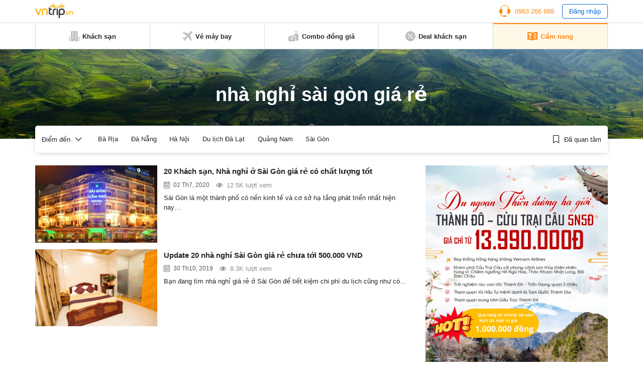

--- FILE ---
content_type: text/html; charset=UTF-8
request_url: https://www.vntrip.vn/cam-nang/chu-de/nha-nghi-sai-gon-gia-re
body_size: 14609
content:
<!DOCTYPE html><html lang=vi><head><meta charset="utf-8"><meta http-equiv="x-ua-compatible" content="ie=edge"><meta name="viewport" content="width=device-width, initial-scale=1.0, maximum-scale=1.0, user-scalable=no"><meta name="format-detection" content="telephone=no"><meta name='dmca-site-verification' content='VXFUSDFYNE5BVkhFU1hUcmViYTFKUT090'><link rel="shortcut icon" type=image/x-icon href=https://statics.vntrip.vn/images/icons/vntrip_favicon.ico><link rel=stylesheet href="https://cdn.vntrip.vn/cam-nang/wp-content/themes/vntrip_blog_desktop_v2/assets/css/stylesDesktop.css?v=1.0.8"> <script async src="https://pagead2.googlesyndication.com/pagead/js/adsbygoogle.js?client=ca-pub-2549893200319024" crossorigin=anonymous></script> <meta name='robots' content='index, follow, max-image-preview:large, max-snippet:-1, max-video-preview:-1'><title>nhà nghỉ sài gòn giá rẻ - Tin tức, hình ảnh, video clip mới nhất | Vntrip.vn</title><meta name="description" content="nhà nghỉ sài gòn giá rẻ, xem ngay các bài viết, tin tức, hình ảnh, video clip về nhà nghỉ sài gòn giá rẻ tại Cẩm nang du lịch Vntrip.vn"><link rel=canonical href=https://www.vntrip.vn/cam-nang/chu-de/nha-nghi-sai-gon-gia-re><meta property="og:locale" content="vi_VN"><meta property="og:type" content="article"><meta property="og:title" content="Lưu trữ nhà nghỉ sài gòn giá rẻ"><meta property="og:description" content="nhà nghỉ sài gòn giá rẻ, xem ngay các bài viết, tin tức, hình ảnh, video clip về nhà nghỉ sài gòn giá rẻ tại Cẩm nang du lịch Vntrip.vn"><meta property="og:url" content="https://www.vntrip.vn/cam-nang/chu-de/nha-nghi-sai-gon-gia-re"><meta property="og:site_name" content="Cẩm nang du lịch Việt Nam"><meta name="twitter:card" content="summary"> <script type=application/ld+json class=yoast-schema-graph>{"@context":"https://schema.org","@graph":[{"@type":"Organization","@id":"https://www.vntrip.vn/cam-nang/#organization","name":"Vntrip Ota","url":"https://www.vntrip.vn/cam-nang/","sameAs":["https://www.facebook.com/vntrip","https://www.instagram.com/vntrip.vn","https://www.linkedin.com/company/vntrip-ota","https://www.youtube.com/channel/UC5OXeHadEOiPhs2psjDIpZA/featured"],"logo":{"@type":"ImageObject","@id":"https://www.vntrip.vn/cam-nang/#logo","inLanguage":"vi","url":"https://cdn.vntrip.vn/cam-nang/wp-content/uploads/2019/11/logo-vntrip-60px.jpg","contentUrl":"https://cdn.vntrip.vn/cam-nang/wp-content/uploads/2019/11/logo-vntrip-60px.jpg","width":136,"height":60,"caption":"Vntrip Ota"},"image":{"@id":"https://www.vntrip.vn/cam-nang/#logo"}},{"@type":"WebSite","@id":"https://www.vntrip.vn/cam-nang/#website","url":"https://www.vntrip.vn/cam-nang/","name":"C\u1ea9m nang du l\u1ecbch Vi\u1ec7t Nam","description":"","publisher":{"@id":"https://www.vntrip.vn/cam-nang/#organization"},"potentialAction":[{"@type":"SearchAction","target":{"@type":"EntryPoint","urlTemplate":"https://www.vntrip.vn/cam-nang/?s={search_term_string}"},"query-input":"required name=search_term_string"}],"inLanguage":"vi"},{"@type":"CollectionPage","@id":"https://www.vntrip.vn/cam-nang/chu-de/nha-nghi-sai-gon-gia-re#webpage","url":"https://www.vntrip.vn/cam-nang/chu-de/nha-nghi-sai-gon-gia-re","name":"nh\u00e0 ngh\u1ec9 s\u00e0i g\u00f2n gi\u00e1 r\u1ebb - Tin t\u1ee9c, h\u00ecnh \u1ea3nh, video clip m\u1edbi nh\u1ea5t | Vntrip.vn","isPartOf":{"@id":"https://www.vntrip.vn/cam-nang/#website"},"description":"nh\u00e0 ngh\u1ec9 s\u00e0i g\u00f2n gi\u00e1 r\u1ebb, xem ngay c\u00e1c b\u00e0i vi\u1ebft, tin t\u1ee9c, h\u00ecnh \u1ea3nh, video clip v\u1ec1 nh\u00e0 ngh\u1ec9 s\u00e0i g\u00f2n gi\u00e1 r\u1ebb t\u1ea1i C\u1ea9m nang du l\u1ecbch Vntrip.vn","breadcrumb":{"@id":"https://www.vntrip.vn/cam-nang/chu-de/nha-nghi-sai-gon-gia-re#breadcrumb"},"inLanguage":"vi","potentialAction":[{"@type":"ReadAction","target":["https://www.vntrip.vn/cam-nang/chu-de/nha-nghi-sai-gon-gia-re"]}]},{"@type":"BreadcrumbList","@id":"https://www.vntrip.vn/cam-nang/chu-de/nha-nghi-sai-gon-gia-re#breadcrumb","itemListElement":[{"@type":"ListItem","position":1,"name":"Tin t\u1ee9c","item":"https://www.vntrip.vn/cam-nang/"},{"@type":"ListItem","position":2,"name":"nh\u00e0 ngh\u1ec9 s\u00e0i g\u00f2n gi\u00e1 r\u1ebb"}]}]}</script> <link rel=dns-prefetch href=//www.vntrip.vn><link rel=dns-prefetch href=//s.w.org><link rel=alternate type=application/rss+xml title="Dòng thông tin cho Thẻ Cẩm nang du lịch Việt Nam &raquo; nhà nghỉ sài gòn giá rẻ" href=https://www.vntrip.vn/cam-nang/chu-de/nha-nghi-sai-gon-gia-re/feed><link rel=stylesheet id=toc-screen-css  href='https://cdn.vntrip.vn/cam-nang/wp-content/plugins/table-of-contents-plus/screen.min.css?ver=2106' type=text/css media=all><link rel=https://api.w.org/ href=https://www.vntrip.vn/cam-nang/wp-json/ ><link rel=alternate type=application/json href=https://www.vntrip.vn/cam-nang/wp-json/wp/v2/tags/53972><link rel=EditURI type=application/rsd+xml title=RSD href=https://www.vntrip.vn/cam-nang/xmlrpc.php?rsd><link rel=wlwmanifest type=application/wlwmanifest+xml href=https://cdn.vntrip.vn/cam-nang/wp-includes/wlwmanifest.xml><meta name="generator" content="WordPress 5.7.14"><meta name="framework" content="Redux 4.1.29"><style media=screen>.g { margin:0px; padding:0px; overflow:hidden; line-height:1; zoom:1; }
	.g img { height:auto; }
	.g-col { position:relative; float:left; }
	.g-col:first-child { margin-left: 0; }
	.g-col:last-child { margin-right: 0; }
	.g-1 { margin:15px;  }
	.g-2 { margin:15px;  }
	.g-3 { margin:15px;  }
	.g-4 { margin:15px;  }
	.g-5 { margin:15px;  }
	.g-6 { margin:15px;  }
	.g-7 { margin:15px;  }
	.g-8 { margin:15px;  }
	.g-9 { margin:15px;  }
	.g-10 { margin:15px;  }
	.g-11 { margin:15px;  }
	.g-12 { margin:15px;  }
	.g-13 { margin:15px;  }
	.g-14 { margin:15px;  }
	.g-15 { margin:15px;  }
	.g-16 { margin:15px;  }
	.g-17 { margin:15px;  }
	.g-18 { margin:15px;  }
	.g-19 { margin:15px;  }
	.g-20 {  margin: 0 auto; }
	.g-21 {  margin: 0 auto; }
	.g-22 { margin:15px;  }
	.g-24 { margin:15px;  }
	.g-25 { margin:15px;  }
	.g-26 { margin:15px;  }
	.g-27 { margin:15px;  }
	.g-28 { margin:15px;  }
	.g-29 { margin:15px;  }
	.g-30 { margin:15px;  }
	.g-31 { margin:15px;  }
	.g-32 { margin:15px;  }
	.g-33 { margin:15px;  }
	.g-34 { margin:15px;  }
	.g-35 {  margin: 0 auto; }
	.g-36 { margin:15px;  }
	.g-38 { margin:10px;  }
	.g-39 {  margin: 0 auto; }
	.g-40 {  margin: 0 auto; }
	@media only screen and (max-width: 480px) {
		.g-col, .g-dyn, .g-single { width:100%; margin-left:0; margin-right:0; }
	}</style></head><body><div class=pageBody><header class=header><div class=headerLg><div class=headerLg__top><div class=container><a href=https://www.vntrip.vn/cam-nang class=headerLg__logo><img src=https://statics.vntrip.vn/images//svg/logo-vntrip-black.svg alt=logo></a><div class=d-flex style="align-items: center;"><ul> <li> <a href=tel:0963266688 class=btnHotline> <svg width=24 height=24 viewBox="0 0 24 24" fill=none xmlns=http://www.w3.org/2000/svg> <path d="M14.5 20.5004H8.5C8.36739 20.5004 8.24021 20.5531 8.14645 20.6468C8.05268 20.7406 8 20.8678 8 21.0004V21.5004H7C5.6215 21.5004 4.5 20.3789 4.5 19.0004V18.4099C4.15978 18.3525 3.82519 18.2657 3.5 18.1504V19.0004C3.5 20.9304 5.07 22.5004 7 22.5004H8V23.0004C8 23.133 8.05268 23.2602 8.14645 23.3539C8.24021 23.4477 8.36739 23.5004 8.5 23.5004H14.5C14.6326 23.5004 14.7598 23.4477 14.8536 23.3539C14.9473 23.2602 15 23.133 15 23.0004V21.0004C15 20.8678 14.9473 20.7406 14.8536 20.6468C14.7598 20.5531 14.6326 20.5004 14.5 20.5004Z" fill=#FA8C16></path> <path d="M20.496 7.9185C20.4515 3.8205 17.108 0.5 13 0.5H11C6.892 0.5 3.5485 3.8205 3.504 7.9185C1.738 8.6905 0.5 10.4525 0.5 12.5C0.5 15.257 2.743 17.5 5.5 17.5C5.8635 17.5 6.237 17.457 6.6105 17.3725C6.72108 17.3474 6.81986 17.2855 6.89063 17.197C6.9614 17.1084 6.99997 16.9984 7 16.885V8.115C6.99997 8.00162 6.9614 7.89161 6.89063 7.80303C6.81986 7.71445 6.72108 7.65256 6.6105 7.6275C6.2462 7.54399 5.87375 7.50123 5.5 7.5C5.1645 7.5 4.8375 7.5345 4.5205 7.5975C4.73 4.201 7.5515 1.5 11 1.5H13C16.4485 1.5 19.27 4.201 19.4795 7.5975C19.157 7.53297 18.8289 7.50032 18.5 7.5C18.136 7.5 17.7625 7.543 17.389 7.628C17.2785 7.65316 17.1798 7.71509 17.1092 7.80366C17.0385 7.89224 17 8.00219 17 8.1155V16.885C17 16.9984 17.0386 17.1084 17.1094 17.197C17.1801 17.2855 17.2789 17.3474 17.3895 17.3725C17.763 17.457 18.1365 17.5 18.5 17.5C21.257 17.5 23.5 15.257 23.5 12.5C23.5 10.4525 22.262 8.6905 20.496 7.9185Z" fill=#FA8C16></path> </svg> <span>0963 266 688</span> </a> </li> <li> <button type=button class=btnLogin id=login_btn>Đăng nhập</button> </li></ul><ul class=nav-account style="display: none"> <li class=user-tab><div class=user_avatar> <img src=https://statics.vntrip.vn/uploads/loyalty_program/20180710_483500_Standardlogo.png></div> <a class=acount-loged><span id=user_fullname></span> <svg width=12 height=7 viewBox="0 0 13 8" fill=none xmlns=http://www.w3.org/2000/svg> <path d="M12.0859 1.31641C12.1406 1.39844 12.168 1.48047 12.168 1.5625C12.168 1.67188 12.1406 1.72656 12.0859 1.78125L6.37109 7.52344C6.28906 7.57812 6.20703 7.60547 6.125 7.60547C6.01562 7.60547 5.96094 7.57812 5.90625 7.52344L0.164062 1.78125C0.109375 1.72656 0.0820312 1.67188 0.0820312 1.5625C0.0820312 1.48047 0.109375 1.39844 0.164062 1.31641L0.710938 0.769531C0.765625 0.714844 0.820312 0.6875 0.929688 0.6875C1.01172 0.6875 1.09375 0.714844 1.17578 0.769531L6.125 5.71875L11.0742 0.769531C11.1289 0.714844 11.2109 0.6875 11.3203 0.6875C11.4023 0.6875 11.4844 0.714844 11.5391 0.769531L12.0859 1.31641Z" fill=#096DD9></path> </svg> </a><div class="regLog membership-regLog" style=display:none><div class=membership-regLog__body> <a class=membership-regLog__item href=https://www.vntrip.vn/tai-khoan/dashboard target=_blank> <span class="sprite-membership sprite-dashboard"></span> <span class=text>Bảng điều khiển</span> </a><div class=membership-regLog__btn> <a href=# class="btn btn_orange" id=user_logout>Đăng xuất</a></div></div></div> </li></ul></div></div></div><div class=headerLg__navbar><div class=container><div class=headerLg__nav> <a href=https://www.vntrip.vn/ target=_blank> <svg width=20 height=20 viewBox="0 0 20 20" fill=none xmlns=http://www.w3.org/2000/svg> <path d="M18.3334 19.9997H19.1667C19.6667 19.9997 20 19.6663 20 19.1663V11.6663C20 11.1663 19.6667 10.833 19.1667 10.833H18.3334V19.9997Z" fill=#BFBFBF></path> <path d="M1.66667 19.1663V10.833H0.833333C0.333333 10.833 0 11.1663 0 11.6663V19.1663C0 19.6663 0.333333 19.9997 0.833333 19.9997H1.66667V19.1663Z" fill=#BFBFBF></path> <path d="M15.8334 0H4.16671C3.66671 0 3.33337 0.333333 3.33337 0.833333V19.1667C3.33337 19.6667 3.66671 20 4.16671 20H9.16671V16.6667H10.8334V20H15.8334C16.3334 20 16.6667 19.6667 16.6667 19.1667V0.833333C16.6667 0.333333 16.3334 0 15.8334 0ZM8.33337 14.1667H5.83337V12.5H8.33337V14.1667ZM8.33337 10.8333H5.83337V9.16667H8.33337V10.8333ZM8.33337 7.5H5.83337V5.83333H8.33337V7.5ZM8.33337 4.16667H5.83337V2.5H8.33337V4.16667ZM14.1667 14.1667H11.6667V12.5H14.1667V14.1667ZM14.1667 10.8333H11.6667V9.16667H14.1667V10.8333ZM14.1667 7.5H11.6667V5.83333H14.1667V7.5ZM14.1667 4.16667H11.6667V2.5H14.1667V4.16667Z" fill=#BFBFBF></path> </svg> <span>Khách sạn</span> </a> <a href=https://www.vntrip.vn/ve-may-bay target=_blank> <svg width=20 height=20 viewBox="0 0 20 20" fill=none xmlns=http://www.w3.org/2000/svg> <path d="M19.435 0.565049C18.6705 -0.199326 17.4273 -0.186553 16.6788 0.593408L12.5817 4.86282L2.58324 1.55396L0.484375 3.65286L8.81844 8.78431L4.60141 13.1786L1.89707 12.7346L0 14.6317L3.97578 16.0242L5.36832 20L7.26539 18.1029L6.82141 15.3986L11.2157 11.1816L16.3471 19.5156L18.4461 17.4167L15.1372 7.41825L19.4066 3.32118C20.1866 2.57267 20.1993 1.32946 19.435 0.565049Z" fill=#BFBFBF></path> </svg> <span>Vé máy bay</span> </a> <a href="https://donggia.vntrip.vn/?utm_source=Blog&utm_team=combo&utm_campaign=combodynamic&utm_medium=Blog_menu" target=_blank> <svg width=20 height=20 viewBox="0 0 20 20" fill=none xmlns=http://www.w3.org/2000/svg> <path d="M7.22644 13.9237C7.00398 14.1226 6.66746 14.1224 6.44507 13.9233C6.3157 13.8075 6.15343 13.75 5.99132 13.75C5.81621 13.75 5.64125 13.8171 5.50816 13.95C5.37941 14.0787 5.30847 14.2499 5.30847 14.4321C5.30847 14.6142 5.37941 14.7854 5.5082 14.9141L6.83597 16.242L8.16359 14.9143C8.29253 14.7855 8.36347 14.6143 8.36347 14.4321C8.36347 14.2499 8.29253 14.0787 8.16375 13.95C7.90777 13.6946 7.49585 13.6829 7.22644 13.9237Z" fill=#BFBFBF></path> <path d="M11.9141 10.2344H9.57031V9.25781C9.57031 8.50395 8.95699 7.89062 8.20312 7.89062H5.46875C4.71488 7.89062 4.10156 8.50395 4.10156 9.25781V10.2344H1.75781C0.788555 10.2344 0 11.0229 0 11.9922V18.2422C0 19.2114 0.788555 20 1.75781 20H11.9141C12.8833 20 13.6719 19.2114 13.6719 18.2422V11.9922C13.6719 11.0229 12.8833 10.2344 11.9141 10.2344ZM5.27344 9.25781C5.27344 9.15012 5.36105 9.0625 5.46875 9.0625H8.20312C8.31082 9.0625 8.39844 9.15012 8.39844 9.25781V10.2344H5.27344V9.25781ZM8.99203 15.7429L7.25023 17.4847C7.13582 17.5991 6.98586 17.6563 6.83594 17.6563C6.68602 17.6563 6.53602 17.5991 6.42164 17.4847L4.67969 15.7427C4.32949 15.3929 4.13656 14.9273 4.13656 14.4319C4.13656 13.9364 4.32949 13.4709 4.67984 13.1208C5.26098 12.5402 6.13668 12.4227 6.83633 12.7814C7.53551 12.4237 8.41094 12.5412 8.99168 13.1205C9.34242 13.4709 9.53535 13.9365 9.53535 14.4319C9.53531 14.9273 9.34238 15.3929 8.99203 15.7429Z" fill=#BFBFBF></path> <path d="M16.4844 2.30469H17.6562V4.375H16.4844V2.30469Z" fill=#BFBFBF></path> <path d="M13.3594 2.30469H14.5312V4.375H13.3594V2.30469Z" fill=#BFBFBF></path> <path d="M13.1641 1.17188H17.8516C18.1752 1.17188 18.4375 0.909531 18.4375 0.585938C18.4375 0.262344 18.1752 0 17.8516 0H13.1641C12.8405 0 12.5781 0.262344 12.5781 0.585938C12.5781 0.909531 12.8405 1.17188 13.1641 1.17188Z" fill=#BFBFBF></path> <path d="M18.2422 5.54688H12.7734C11.8026 5.54688 11.0156 6.33387 11.0156 7.30469V9.0625H11.9141C13.5295 9.0625 14.8438 10.3768 14.8438 11.9922V18.4375H17.2656V19.4141C17.2656 19.7377 17.528 20 17.8516 20C18.1752 20 18.4375 19.7377 18.4375 19.4141V18.4264C19.3164 18.3292 20 17.5845 20 16.6797V7.30469C20 6.33387 19.213 5.54688 18.2422 5.54688Z" fill=#BFBFBF></path> </svg> <span>Combo đồng giá</span> </a> <a href="https://www.vntrip.vn/khuyen-mai?sort=best_selling" target=_blank> <svg width=20 height=20 viewBox="0 0 20 20" fill=none xmlns=http://www.w3.org/2000/svg> <path d="M10 0C4.48583 0 0 4.48583 0 10C0 15.5142 4.48583 20 10 20C15.5142 20 20 15.5142 20 10C20 4.48583 15.5142 0 10 0ZM5 6.66667C4.99498 6.44472 5.03435 6.224 5.11581 6.01748C5.19726 5.81096 5.31916 5.62279 5.47434 5.46402C5.62951 5.30526 5.81485 5.17909 6.01945 5.09294C6.22406 5.00678 6.44382 4.96238 6.66582 4.96232C6.88783 4.96226 7.10761 5.00656 7.31226 5.09262C7.51691 5.17867 7.7023 5.30474 7.85756 5.46343C8.01282 5.62211 8.13481 5.81022 8.21637 6.0167C8.29792 6.22319 8.33741 6.44388 8.3325 6.66583C8.32287 7.1013 8.14315 7.5157 7.8318 7.82031C7.52046 8.12492 7.10223 8.29554 6.66666 8.29565C6.23108 8.29576 5.81277 8.12535 5.50128 7.82089C5.18978 7.51643 5.00985 7.10213 5 6.66667ZM6.66667 14.5117L5.48833 13.3333L13.3333 5.48833L14.5117 6.66667L6.66667 14.5117ZM13.3333 15C13.1114 15.005 12.8907 14.9656 12.6841 14.8842C12.4776 14.8027 12.2895 14.6808 12.1307 14.5257C11.9719 14.3705 11.8458 14.1852 11.7596 13.9805C11.6735 13.7759 11.629 13.5562 11.629 13.3342C11.6289 13.1122 11.6732 12.8924 11.7593 12.6877C11.8453 12.4831 11.9714 12.2977 12.1301 12.1424C12.2888 11.9872 12.4769 11.8652 12.6834 11.7836C12.8899 11.7021 13.1105 11.6626 13.3325 11.6675C13.768 11.6771 14.1824 11.8569 14.487 12.1682C14.7916 12.4795 14.9622 12.8978 14.9623 13.3333C14.9624 13.7689 14.792 14.1872 14.4876 14.4987C14.1831 14.8102 13.7688 14.9902 13.3333 15Z" fill=#BFBFBF></path> </svg> <span>Deal khách sạn</span> </a> <a href=https://www.vntrip.vn/cam-nang/ class=active> <svg width=20 height=18 viewBox="0 0 20 18" fill=none xmlns=http://www.w3.org/2000/svg> <path d="M19.4141 0.505859C14.3145 0.505859 10.9659 1.92082 10 2.38766V2.39902C9.01867 1.96098 5.39633 0.505859 0.585938 0.505859C0.262344 0.505859 0 0.768203 0 1.0918V15.095C0 15.4186 0.262344 15.6809 0.585938 15.6809C5.82805 15.6809 9.68418 17.5459 9.74016 17.5733C9.82227 17.6139 9.91121 17.6341 9.99996 17.6341H10C10.0129 17.6341 10.0257 17.6336 10.0386 17.6327C10.0427 17.6325 10.0468 17.6319 10.051 17.6316C10.0597 17.6308 10.0684 17.63 10.0771 17.6289C10.082 17.6282 10.0868 17.6273 10.0917 17.6266C10.0996 17.6253 10.1074 17.624 10.1152 17.6225C10.1205 17.6214 10.1257 17.6202 10.1309 17.619C10.1383 17.6173 10.1457 17.6155 10.153 17.6136C10.1584 17.6121 10.1637 17.6105 10.169 17.6089C10.1761 17.6068 10.1832 17.6045 10.1903 17.6021C10.1956 17.6002 10.201 17.5983 10.2063 17.5963C10.2132 17.5937 10.22 17.5909 10.2269 17.5881C10.2322 17.5859 10.2375 17.5836 10.2429 17.5811C10.2496 17.5781 10.2562 17.5748 10.2628 17.5715C10.268 17.5689 10.2732 17.5663 10.2784 17.5635C10.2803 17.5625 10.2823 17.5616 10.2843 17.5605C10.3181 17.5417 13.7375 15.6809 19.4141 15.6809C19.7377 15.6809 20 15.4186 20 15.095V1.0918C20 0.768164 19.7377 0.505859 19.4141 0.505859ZM2.32434 3.54066C2.32434 3.37606 2.39355 3.21902 2.51512 3.10801C2.63664 2.99699 2.79906 2.94227 2.96324 2.95711C4.66473 3.11156 6.29555 3.42856 7.81031 3.89934C8.05535 3.97551 8.22234 4.20227 8.22234 4.45887V6.80262C8.22234 6.98887 8.13379 7.16399 7.98387 7.27445C7.88199 7.34949 7.75992 7.38856 7.63641 7.38856C7.57812 7.38856 7.51953 7.37988 7.46254 7.36215C6.02629 6.91578 4.47688 6.61492 2.8573 6.46789C2.55547 6.44051 2.32434 6.18742 2.32434 5.88438V3.54066ZM8.19598 14.0078C8.11793 14.2589 7.88645 14.42 7.6366 14.42C7.57898 14.42 7.52043 14.4114 7.46254 14.3934C6.02629 13.947 4.47688 13.6462 2.8573 13.4991C2.53504 13.4699 2.29746 13.1849 2.32672 12.8627C2.35598 12.5404 2.64117 12.3027 2.9632 12.3321C4.66469 12.4865 6.29551 12.8035 7.81027 13.2743C8.11937 13.3704 8.29203 13.6988 8.19598 14.0078ZM8.19598 11.664C8.11793 11.9152 7.88645 12.0762 7.6366 12.0762C7.57898 12.0762 7.52043 12.0677 7.46254 12.0496C6.02629 11.6033 4.47688 11.3024 2.8573 11.1554C2.53504 11.1261 2.29746 10.8412 2.32672 10.5189C2.35598 10.1966 2.64117 9.95902 2.9632 9.98832C4.66469 10.1428 6.29551 10.4598 7.81027 10.9305C8.11937 11.0266 8.29203 11.355 8.19598 11.664ZM8.19598 9.32028C8.11793 9.57141 7.88645 9.73246 7.6366 9.73246C7.57898 9.73246 7.52043 9.72391 7.46254 9.7059C6.02629 9.25953 4.47688 8.95867 2.8573 8.81164C2.53504 8.78238 2.29746 8.49742 2.32672 8.17516C2.35598 7.85285 2.64117 7.61504 2.9632 7.64457C4.66469 7.79902 6.29551 8.11602 7.81027 8.5868C8.11937 8.68289 8.29203 9.01125 8.19598 9.32028ZM17.1232 13.4992C15.5036 13.6463 13.9542 13.9471 12.5179 14.3935C12.46 14.4114 12.4014 14.42 12.3438 14.42C12.094 14.42 11.8625 14.259 11.7845 14.0079C11.6885 13.6988 11.8611 13.3705 12.1702 13.2744C13.685 12.8036 15.3158 12.4866 17.0172 12.3322C17.3393 12.3029 17.6245 12.5405 17.6537 12.8628C17.683 13.185 17.4455 13.47 17.1232 13.4992ZM17.1232 11.1555C15.5036 11.3025 13.9542 11.6034 12.5179 12.0497C12.46 12.0677 12.4014 12.0763 12.3438 12.0763C12.094 12.0763 11.8625 11.9152 11.7845 11.6641C11.6885 11.3551 11.8611 11.0267 12.1702 10.9307C13.685 10.4599 15.3158 10.1429 17.0172 9.98844C17.3393 9.95902 17.6245 10.1967 17.6537 10.519C17.683 10.8412 17.4455 11.1262 17.1232 11.1555ZM17.1232 8.81172C15.5036 8.95875 13.9542 9.25961 12.5179 9.70598C12.46 9.72395 12.4014 9.73254 12.3438 9.73254C12.094 9.73254 11.8625 9.57149 11.7845 9.32035C11.6885 9.01133 11.8611 8.68297 12.1702 8.58692C13.685 8.11613 15.3158 7.79914 17.0172 7.64469C17.3393 7.61543 17.6245 7.85297 17.6537 8.17527C17.683 8.49746 17.4455 8.78246 17.1232 8.81172ZM17.1232 6.46793C15.5036 6.61496 13.9542 6.91582 12.5179 7.36219C12.46 7.38016 12.4014 7.38875 12.3438 7.38875C12.094 7.38875 11.8625 7.2277 11.7845 6.97656C11.6885 6.66754 11.8611 6.33918 12.1702 6.24313C13.685 5.77234 15.3158 5.45535 17.0172 5.3009C17.3393 5.27145 17.6245 5.50914 17.6537 5.83148C17.683 6.15371 17.4455 6.43867 17.1232 6.46793ZM17.1232 4.12418C15.5036 4.27121 13.9542 4.57207 12.5179 5.01844C12.46 5.03641 12.4014 5.045 12.3438 5.045C12.094 5.045 11.8625 4.88395 11.7845 4.63281C11.6885 4.32379 11.8611 3.99543 12.1702 3.89938C13.685 3.42859 15.3158 3.1116 17.0172 2.95715C17.3393 2.92785 17.6245 3.16543 17.6537 3.48773C17.683 3.80996 17.4455 4.09492 17.1232 4.12418Z" fill=#BFBFBF></path> </svg> <span>Cẩm nang</span> </a></div></div></div></div><div id=loginBox class=formLogin><div class=formLogin__backdrop></div><div class=formLogin__body><div class=formLogin__header><p>Đăng nhập</p> <button type=button class=formLogin__close> <svg width=10 height=12 viewBox="0 0 10 12" fill=none xmlns=http://www.w3.org/2000/svg> <path d="M5.80926 6L9.91082 1.11094C9.97957 1.02969 9.92176 0.90625 9.81551 0.90625H8.56863C8.49519 0.90625 8.42488 0.939062 8.37644 0.995312L4.99363 5.02813L1.61082 0.995312C1.56394 0.939062 1.49363 0.90625 1.41863 0.90625H0.171756C0.0655061 0.90625 0.00769351 1.02969 0.0764435 1.11094L4.17801 6L0.0764435 10.8891C0.0610429 10.9072 0.0511628 10.9293 0.0479759 10.9529C0.0447889 10.9764 0.048429 11.0004 0.0584644 11.022C0.0684997 11.0435 0.0845088 11.0617 0.104591 11.0745C0.124672 11.0872 0.147983 11.0939 0.171756 11.0938H1.41863C1.49207 11.0938 1.56238 11.0609 1.61082 11.0047L4.99363 6.97188L8.37644 11.0047C8.42332 11.0609 8.49363 11.0938 8.56863 11.0938H9.81551C9.92176 11.0938 9.97957 10.9703 9.91082 10.8891L5.80926 6Z" fill=black></path> </svg> </button></div><div class=formLogin__main> <input type=text placeholder=Email class=form-control id=login_email> <input type=password placeholder="Mật khẩu" class=form-control id=login_password><div class=formLogin__line><div class=checkbox> <input id=pp13 type=checkbox checked> <label for=pp13>Lưu mật khẩu</label></div> <a href=https://vntrip.vn class=btnPass target=_blank>Quên mật khẩu</a></div> <button type=button class="btn btn_orange formLogin__btn" id=submit_login>Đăng nhập</button></div><div class=formLogin__footer><p class=formLogin__text>Chưa có tài khoản?&nbsp;<a href=https://vntrip.vn class=btnRegister target=_blank>Đăng ký</a></p><p class=formLogin__text>Bạn là khách hàng doanh nghiệp?&nbsp;<a href=https://business.vntrip.vn target=_blank>Đăng nhập tại đây</a></p></div></div></div><div id=registerBox class=formLogin><div class=formLogin__backdrop></div><div class=formLogin__body><div class=formLogin__header><p>Đăng ký</p> <button type=button class=formLogin__close> <svg width=10 height=12 viewBox="0 0 10 12" fill=none xmlns=http://www.w3.org/2000/svg> <path d="M5.80926 6L9.91082 1.11094C9.97957 1.02969 9.92176 0.90625 9.81551 0.90625H8.56863C8.49519 0.90625 8.42488 0.939062 8.37644 0.995312L4.99363 5.02813L1.61082 0.995312C1.56394 0.939062 1.49363 0.90625 1.41863 0.90625H0.171756C0.0655061 0.90625 0.00769351 1.02969 0.0764435 1.11094L4.17801 6L0.0764435 10.8891C0.0610429 10.9072 0.0511628 10.9293 0.0479759 10.9529C0.0447889 10.9764 0.048429 11.0004 0.0584644 11.022C0.0684997 11.0435 0.0845088 11.0617 0.104591 11.0745C0.124672 11.0872 0.147983 11.0939 0.171756 11.0938H1.41863C1.49207 11.0938 1.56238 11.0609 1.61082 11.0047L4.99363 6.97188L8.37644 11.0047C8.42332 11.0609 8.49363 11.0938 8.56863 11.0938H9.81551C9.92176 11.0938 9.97957 10.9703 9.91082 10.8891L5.80926 6Z" fill=black></path> </svg> </button></div><div class=formLogin__main><p class=p1>Đăng ký mới tài khoản VNTRIP:</p> <input type=text placeholder="Tài khoản, Email" class=form-control> <input type=text placeholder="Mật khẩu" class=form-control> <input type=text placeholder="Nhập lại mật khẩu" class=form-control> <button type=button class="btn btn_orange formLogin__btn">Đăng ký</button></div><div class=formLogin__footer><p class=formLogin__text>Đã có tài khoản?&nbsp;<a href=# class=btnLogin>Đăng nhập</a></p><p class=formLogin__text>Qua việc đăng ký tài khoản VNTRIP, bạn đồng ý hoàn toàn với các<a href=#>&nbsp;Điều khoản, Điều kiện&nbsp;</a>cũng như các<a href=#>&nbsp;Chính sách bảo mật&nbsp;</a>của VNTRIP.</p></div></div></div><div id=passBox class=formLogin><div class=formLogin__backdrop></div><div class=formLogin__body><div class=formLogin__header><p>Quên mật khẩu</p> <button type=button class=formLogin__close> <svg width=10 height=12 viewBox="0 0 10 12" fill=none xmlns=http://www.w3.org/2000/svg> <path d="M5.80926 6L9.91082 1.11094C9.97957 1.02969 9.92176 0.90625 9.81551 0.90625H8.56863C8.49519 0.90625 8.42488 0.939062 8.37644 0.995312L4.99363 5.02813L1.61082 0.995312C1.56394 0.939062 1.49363 0.90625 1.41863 0.90625H0.171756C0.0655061 0.90625 0.00769351 1.02969 0.0764435 1.11094L4.17801 6L0.0764435 10.8891C0.0610429 10.9072 0.0511628 10.9293 0.0479759 10.9529C0.0447889 10.9764 0.048429 11.0004 0.0584644 11.022C0.0684997 11.0435 0.0845088 11.0617 0.104591 11.0745C0.124672 11.0872 0.147983 11.0939 0.171756 11.0938H1.41863C1.49207 11.0938 1.56238 11.0609 1.61082 11.0047L4.99363 6.97188L8.37644 11.0047C8.42332 11.0609 8.49363 11.0938 8.56863 11.0938H9.81551C9.92176 11.0938 9.97957 10.9703 9.91082 10.8891L5.80926 6Z" fill=black></path> </svg> </button></div><div class=formLogin__main><p class=p1>Nhập địa chỉ Email đã đăng ký tài khoản Vntrip, hệ thống sẽ gửi thông tin hướng dẫn bạn khôi phục lại mật khẩu.</p> <input type=text placeholder="Tài khoản, Email" class=form-control> <button type=button class="btn btn_orange formLogin__btn">Gửi</button></div></div></div></header><main class=wrapper><section class=listLg><div class=blPhoto> <img src=https://cdn.vntrip.vn/cam-nang/wp-content/themes/vntrip_blog_desktop_v2/assets/images/blPhoto.jpg alt=blPhoto><h1 class="heading1">nhà nghỉ sài gòn giá rẻ</h1></div><div class=listLg__body><div class=container><div class=blNavbar><ul class=blNavbar__nav> <li class=blNavbar__item> <a href=# class=blNavbar__link> <span>Điểm đến</span> <svg width=13 height=8 viewBox="0 0 13 8" fill=none xmlns=http://www.w3.org/2000/svg> <path d="M12.0859 1.31641C12.1406 1.39844 12.168 1.48047 12.168 1.5625C12.168 1.67188 12.1406 1.72656 12.0859 1.78125L6.37109 7.52344C6.28906 7.57812 6.20703 7.60547 6.125 7.60547C6.01562 7.60547 5.96094 7.57812 5.90625 7.52344L0.164062 1.78125C0.109375 1.72656 0.0820312 1.67188 0.0820312 1.5625C0.0820312 1.48047 0.109375 1.39844 0.164062 1.31641L0.710938 0.769531C0.765625 0.714844 0.820312 0.6875 0.929688 0.6875C1.01172 0.6875 1.09375 0.714844 1.17578 0.769531L6.125 5.71875L11.0742 0.769531C11.1289 0.714844 11.2109 0.6875 11.3203 0.6875C11.4023 0.6875 11.4844 0.714844 11.5391 0.769531L12.0859 1.31641Z" fill=#262626></path> </svg> </a><div class="blNavbar__collapse desBox" style=display:none><div class=desBox__tab> <button type=button class="desBox__btn active" id=pc_destination_bac>Miền Bắc</button> <button type=button class=desBox__btn id=pc_destination_trung>Miền Trung</button> <button type=button class=desBox__btn id=pc_destination_nam>Miền Nam</button> <button type=button class=desBox__btn id=pc_destination_sea>Bãi biển đẹp</button></div><div class=desBox__main><ul class="desBox__list open" id=menu_pc_destination_bac><li id=menu-item-100150 class="menu-item menu-item-type-taxonomy menu-item-object-category menu-item-100150"><a href=https://www.vntrip.vn/cam-nang/du-lich/mien-bac/du-lich-ha-noi>Hà Nội</a></li> <li id=menu-item-100151 class="menu-item menu-item-type-taxonomy menu-item-object-category menu-item-100151"><a href=https://www.vntrip.vn/cam-nang/du-lich/mien-bac/du-lich-lao-cai/sa-pa>Sa Pa</a></li> <li id=menu-item-100152 class="menu-item menu-item-type-taxonomy menu-item-object-category menu-item-100152"><a href=https://www.vntrip.vn/cam-nang/du-lich/mien-bac/du-lich-ninh-binh>Ninh Bình</a></li></ul><ul class=desBox__list id=menu_pc_destination_trung><li id=menu-item-100156 class="menu-item menu-item-type-taxonomy menu-item-object-category menu-item-100156"><a href=https://www.vntrip.vn/cam-nang/du-lich/mien-nam/lam-dong/da-lat>Du lịch Đà Lạt</a></li> <li id=menu-item-100157 class="menu-item menu-item-type-taxonomy menu-item-object-category menu-item-100157"><a href=https://www.vntrip.vn/cam-nang/du-lich/mien-trung/du-lich-da-nang>Đà Nẵng</a></li></ul><ul class=desBox__list id=menu_pc_destination_nam><li id=menu-item-100153 class="menu-item menu-item-type-taxonomy menu-item-object-category menu-item-100153"><a href=https://www.vntrip.vn/cam-nang/du-lich/mien-nam/du-lich-tp-ho-chi-minh>Sài Gòn</a></li> <li id=menu-item-100154 class="menu-item menu-item-type-taxonomy menu-item-object-category menu-item-100154"><a href=https://www.vntrip.vn/cam-nang/du-lich/du-lich-mien-tay/can-tho>Cần Thơ</a></li> <li id=menu-item-100155 class="menu-item menu-item-type-taxonomy menu-item-object-category menu-item-100155"><a href=https://www.vntrip.vn/cam-nang/du-lich/mien-nam/du-lich-tp-ho-chi-minh/can-gio>Cần Giờ</a></li></ul><ul class=desBox__list id=menu_pc_destination_sea><li id=menu-item-100147 class="menu-item menu-item-type-taxonomy menu-item-object-category menu-item-100147"><a href=https://www.vntrip.vn/cam-nang/du-lich/mien-nam/du-lich-ba-ria/du-lich-vung-tau>Vũng Tàu</a></li> <li id=menu-item-100148 class="menu-item menu-item-type-taxonomy menu-item-object-category menu-item-100148"><a href=https://www.vntrip.vn/cam-nang/du-lich/mien-trung/du-lich-da-nang>Đà Nẵng</a></li> <li id=menu-item-100149 class="menu-item menu-item-type-taxonomy menu-item-object-category menu-item-100149"><a href=https://www.vntrip.vn/cam-nang/du-lich/mien-nam/du-lich-ba-ria/con-dao>Côn Đảo</a></li></ul></div></div> </li><li id=menu-item-1271 class="menu-item menu-item-type-taxonomy menu-item-object-category menu-item-1271"><a href=https://www.vntrip.vn/cam-nang/du-lich/mien-nam/du-lich-ba-ria>Bà Rịa</a></li> <li id=menu-item-1273 class="menu-item menu-item-type-taxonomy menu-item-object-category menu-item-1273"><a href=https://www.vntrip.vn/cam-nang/du-lich/mien-trung/du-lich-da-nang>Đà Nẵng</a></li> <li id=menu-item-1274 class="menu-item menu-item-type-taxonomy menu-item-object-category menu-item-1274"><a href=https://www.vntrip.vn/cam-nang/du-lich/mien-bac/du-lich-ha-noi>Hà Nội</a></li> <li id=menu-item-10205 class="menu-item menu-item-type-taxonomy menu-item-object-category menu-item-10205"><a href=https://www.vntrip.vn/cam-nang/du-lich/mien-nam/lam-dong/da-lat>Du lịch Đà Lạt</a></li> <li id=menu-item-1279 class="menu-item menu-item-type-taxonomy menu-item-object-category menu-item-1279"><a href=https://www.vntrip.vn/cam-nang/du-lich/mien-trung/du-lich-quang-nam>Quảng Nam</a></li> <li id=menu-item-1282 class="menu-item menu-item-type-taxonomy menu-item-object-category menu-item-1282"><a href=https://www.vntrip.vn/cam-nang/du-lich/mien-nam/du-lich-tp-ho-chi-minh>Sài Gòn</a></li><li class="blNavbar__item liCare"> <a href=https://www.vntrip.vn/cam-nang/bookmark-desktop class=blNavbar__link1> <svg width=12 height=16 viewBox="0 0 12 16" fill=none xmlns=http://www.w3.org/2000/svg> <path d="M10.5 0C10.9062 0 11.25 0.15625 11.5625 0.4375C11.8438 0.75 12 1.09375 12 1.5V16L6 12.5L0 16V1.5C0 1.09375 0.125 0.75 0.4375 0.4375C0.71875 0.15625 1.0625 0 1.5 0H10.5ZM11 14.25V1.5C11 1.375 10.9375 1.25 10.8438 1.15625C10.75 1.0625 10.625 1 10.5 1H1.5C1.34375 1 1.21875 1.0625 1.125 1.15625C1.03125 1.25 1 1.375 1 1.5V14.25L6 11.3438L11 14.25Z" fill=black></path> </svg> <span>Đã quan tâm</span> </a> </li></ul></div><div class=row><div class="col col-8"><div class="listCard pt-0"><div class="card card_lg"><figure class=card__img><a href=https://www.vntrip.vn/cam-nang/nha-nghi-sai-gon-45627><img src=https://cdn.vntrip.vn/cam-nang/wp-content/uploads/2017/04/large_wbk1458963568_khach_san_sai_gon_can_tho.jpg alt=imgHotel></a></figure><div class=card__cont><h4 class="heading4"><a href=https://www.vntrip.vn/cam-nang/nha-nghi-sai-gon-45627>20 Khách sạn, Nhà nghỉ ở Sài Gòn giá rẻ có chất lượng tốt</a></h4><div class=d-flex><div class=dateLine> <svg width=13 height=15 viewBox="0 0 13 15" fill=none xmlns=http://www.w3.org/2000/svg> <path d="M10.9375 2.5C11.293 2.5 11.5938 2.63672 11.8672 2.88281C12.1133 3.15625 12.25 3.45703 12.25 3.8125V13.4375C12.25 13.8203 12.1133 14.1211 11.8672 14.3672C11.5938 14.6406 11.293 14.75 10.9375 14.75H1.3125C0.929688 14.75 0.628906 14.6406 0.382812 14.3672C0.109375 14.1211 0 13.8203 0 13.4375V3.8125C0 3.45703 0.109375 3.15625 0.382812 2.88281C0.628906 2.63672 0.929688 2.5 1.3125 2.5H2.625V1.07812C2.625 0.996094 2.65234 0.914062 2.70703 0.859375C2.76172 0.804688 2.84375 0.75 2.95312 0.75H3.17188C3.25391 0.75 3.33594 0.804688 3.39062 0.859375C3.44531 0.914062 3.5 0.996094 3.5 1.07812V2.5H8.75V1.07812C8.75 0.996094 8.77734 0.914062 8.83203 0.859375C8.88672 0.804688 8.96875 0.75 9.07812 0.75H9.29688C9.37891 0.75 9.46094 0.804688 9.51562 0.859375C9.57031 0.914062 9.625 0.996094 9.625 1.07812V2.5H10.9375ZM1.3125 3.375C1.17578 3.375 1.06641 3.42969 0.984375 3.51172C0.902344 3.59375 0.875 3.70312 0.875 3.8125V5.125H11.375V3.8125C11.375 3.70312 11.3203 3.59375 11.2383 3.51172C11.1562 3.42969 11.0469 3.375 10.9375 3.375H1.3125ZM10.9375 13.875C11.0469 13.875 11.1562 13.8477 11.2383 13.7656C11.3203 13.6836 11.375 13.5742 11.375 13.4375V6H0.875V13.4375C0.875 13.5742 0.902344 13.6836 0.984375 13.7656C1.06641 13.8477 1.17578 13.875 1.3125 13.875H10.9375ZM4.04688 9.5C4.12891 9.5 4.21094 9.47266 4.26562 9.41797C4.32031 9.36328 4.375 9.28125 4.375 9.17188V8.07812C4.375 7.99609 4.32031 7.91406 4.26562 7.85938C4.21094 7.80469 4.12891 7.75 4.04688 7.75H2.95312C2.84375 7.75 2.76172 7.80469 2.70703 7.85938C2.65234 7.91406 2.625 7.99609 2.625 8.07812V9.17188C2.625 9.28125 2.65234 9.36328 2.70703 9.41797C2.76172 9.47266 2.84375 9.5 2.95312 9.5H4.04688ZM6.67188 9.5C6.75391 9.5 6.83594 9.47266 6.89062 9.41797C6.94531 9.36328 7 9.28125 7 9.17188V8.07812C7 7.99609 6.94531 7.91406 6.89062 7.85938C6.83594 7.80469 6.75391 7.75 6.67188 7.75H5.57812C5.46875 7.75 5.38672 7.80469 5.33203 7.85938C5.27734 7.91406 5.25 7.99609 5.25 8.07812V9.17188C5.25 9.28125 5.27734 9.36328 5.33203 9.41797C5.38672 9.47266 5.46875 9.5 5.57812 9.5H6.67188ZM9.29688 9.5C9.37891 9.5 9.46094 9.47266 9.51562 9.41797C9.57031 9.36328 9.625 9.28125 9.625 9.17188V8.07812C9.625 7.99609 9.57031 7.91406 9.51562 7.85938C9.46094 7.80469 9.37891 7.75 9.29688 7.75H8.20312C8.09375 7.75 8.01172 7.80469 7.95703 7.85938C7.90234 7.91406 7.875 7.99609 7.875 8.07812V9.17188C7.875 9.28125 7.90234 9.36328 7.95703 9.41797C8.01172 9.47266 8.09375 9.5 8.20312 9.5H9.29688ZM6.67188 12.125C6.75391 12.125 6.83594 12.0977 6.89062 12.043C6.94531 11.9883 7 11.9062 7 11.7969V10.7031C7 10.6211 6.94531 10.5391 6.89062 10.4844C6.83594 10.4297 6.75391 10.375 6.67188 10.375H5.57812C5.46875 10.375 5.38672 10.4297 5.33203 10.4844C5.27734 10.5391 5.25 10.6211 5.25 10.7031V11.7969C5.25 11.9062 5.27734 11.9883 5.33203 12.043C5.38672 12.0977 5.46875 12.125 5.57812 12.125H6.67188ZM4.04688 12.125C4.12891 12.125 4.21094 12.0977 4.26562 12.043C4.32031 11.9883 4.375 11.9062 4.375 11.7969V10.7031C4.375 10.6211 4.32031 10.5391 4.26562 10.4844C4.21094 10.4297 4.12891 10.375 4.04688 10.375H2.95312C2.84375 10.375 2.76172 10.4297 2.70703 10.4844C2.65234 10.5391 2.625 10.6211 2.625 10.7031V11.7969C2.625 11.9062 2.65234 11.9883 2.70703 12.043C2.76172 12.0977 2.84375 12.125 2.95312 12.125H4.04688ZM9.29688 12.125C9.37891 12.125 9.46094 12.0977 9.51562 12.043C9.57031 11.9883 9.625 11.9062 9.625 11.7969V10.7031C9.625 10.6211 9.57031 10.5391 9.51562 10.4844C9.46094 10.4297 9.37891 10.375 9.29688 10.375H8.20312C8.09375 10.375 8.01172 10.4297 7.95703 10.4844C7.90234 10.5391 7.875 10.6211 7.875 10.7031V11.7969C7.875 11.9062 7.90234 11.9883 7.95703 12.043C8.01172 12.0977 8.09375 12.125 8.20312 12.125H9.29688Z" fill=#595959></path> </svg> <span>02 Th7, 2020</span></div> <span class=viewed> <svg width=14 height=9 viewBox="0 0 14 9" fill=none xmlns=http://www.w3.org/2000/svg> <path d="M13.3359 3.9375C13.4297 4.125 13.5 4.3125 13.5 4.5C13.5 4.71094 13.4297 4.89844 13.3359 5.0625C12.6562 6.21094 11.7422 7.125 10.5938 7.78125C9.42188 8.48438 8.13281 8.8125 6.75 8.8125C5.34375 8.8125 4.07812 8.48438 2.90625 7.78125C1.73438 7.125 0.820312 6.21094 0.164062 5.0625C0.046875 4.89844 0 4.71094 0 4.5C0 4.3125 0.046875 4.125 0.164062 3.9375C0.820312 2.8125 1.73438 1.89844 2.90625 1.21875C4.07812 0.539062 5.34375 0.1875 6.75 0.1875C8.13281 0.1875 9.42188 0.539062 10.5938 1.21875C11.7422 1.89844 12.6562 2.8125 13.3359 3.9375ZM6.75 7.6875C7.92188 7.6875 9.02344 7.40625 10.0078 6.82031C10.9922 6.25781 11.7891 5.48438 12.375 4.5C12 3.91406 11.5547 3.39844 11.0391 2.92969C10.5234 2.46094 9.9375 2.08594 9.28125 1.80469C9.70312 2.39062 9.9375 3.04688 9.9375 3.75C9.9375 4.33594 9.77344 4.875 9.49219 5.34375C9.21094 5.83594 8.8125 6.23438 8.34375 6.51562C7.85156 6.79688 7.3125 6.9375 6.75 6.9375C6.16406 6.9375 5.625 6.79688 5.15625 6.51562C4.66406 6.23438 4.26562 5.83594 3.98438 5.34375C3.70312 4.875 3.5625 4.33594 3.5625 3.75C3.5625 3.23438 3.67969 2.71875 3.9375 2.25C3.9375 2.625 4.05469 2.92969 4.3125 3.1875C4.57031 3.44531 4.875 3.5625 5.25 3.5625C5.60156 3.5625 5.90625 3.44531 6.16406 3.1875C6.42188 2.92969 6.5625 2.625 6.5625 2.25C6.5625 1.89844 6.42188 1.59375 6.1875 1.33594C5.10938 1.42969 4.14844 1.75781 3.25781 2.32031C2.36719 2.88281 1.64062 3.60938 1.125 4.5C1.6875 5.48438 2.48438 6.25781 3.46875 6.82031C4.45312 7.40625 5.55469 7.6875 6.75 7.6875Z" fill=#8C8C8C></path> </svg>12.5K lượt xem </span></div><p class="mb-0 textColor">Sài Gòn là một thành phố có nền kinh tế và cơ sở hạ tầng phát triển nhất hiện nay&hellip;</p></div></div><div class="card card_lg"><figure class=card__img><a href=https://www.vntrip.vn/cam-nang/nha-nghi-sai-gon-gia-re-45767><img src=https://cdn.vntrip.vn/cam-nang/wp-content/uploads/2017/11/khong-gian-phong-don-tai-nha-nghi-Nouveau-Happy-Inn.png alt=imgHotel></a></figure><div class=card__cont><h4 class="heading4"><a href=https://www.vntrip.vn/cam-nang/nha-nghi-sai-gon-gia-re-45767>Update 20 nhà nghỉ Sài Gòn giá rẻ chưa tới 500.000 VND</a></h4><div class=d-flex><div class=dateLine> <svg width=13 height=15 viewBox="0 0 13 15" fill=none xmlns=http://www.w3.org/2000/svg> <path d="M10.9375 2.5C11.293 2.5 11.5938 2.63672 11.8672 2.88281C12.1133 3.15625 12.25 3.45703 12.25 3.8125V13.4375C12.25 13.8203 12.1133 14.1211 11.8672 14.3672C11.5938 14.6406 11.293 14.75 10.9375 14.75H1.3125C0.929688 14.75 0.628906 14.6406 0.382812 14.3672C0.109375 14.1211 0 13.8203 0 13.4375V3.8125C0 3.45703 0.109375 3.15625 0.382812 2.88281C0.628906 2.63672 0.929688 2.5 1.3125 2.5H2.625V1.07812C2.625 0.996094 2.65234 0.914062 2.70703 0.859375C2.76172 0.804688 2.84375 0.75 2.95312 0.75H3.17188C3.25391 0.75 3.33594 0.804688 3.39062 0.859375C3.44531 0.914062 3.5 0.996094 3.5 1.07812V2.5H8.75V1.07812C8.75 0.996094 8.77734 0.914062 8.83203 0.859375C8.88672 0.804688 8.96875 0.75 9.07812 0.75H9.29688C9.37891 0.75 9.46094 0.804688 9.51562 0.859375C9.57031 0.914062 9.625 0.996094 9.625 1.07812V2.5H10.9375ZM1.3125 3.375C1.17578 3.375 1.06641 3.42969 0.984375 3.51172C0.902344 3.59375 0.875 3.70312 0.875 3.8125V5.125H11.375V3.8125C11.375 3.70312 11.3203 3.59375 11.2383 3.51172C11.1562 3.42969 11.0469 3.375 10.9375 3.375H1.3125ZM10.9375 13.875C11.0469 13.875 11.1562 13.8477 11.2383 13.7656C11.3203 13.6836 11.375 13.5742 11.375 13.4375V6H0.875V13.4375C0.875 13.5742 0.902344 13.6836 0.984375 13.7656C1.06641 13.8477 1.17578 13.875 1.3125 13.875H10.9375ZM4.04688 9.5C4.12891 9.5 4.21094 9.47266 4.26562 9.41797C4.32031 9.36328 4.375 9.28125 4.375 9.17188V8.07812C4.375 7.99609 4.32031 7.91406 4.26562 7.85938C4.21094 7.80469 4.12891 7.75 4.04688 7.75H2.95312C2.84375 7.75 2.76172 7.80469 2.70703 7.85938C2.65234 7.91406 2.625 7.99609 2.625 8.07812V9.17188C2.625 9.28125 2.65234 9.36328 2.70703 9.41797C2.76172 9.47266 2.84375 9.5 2.95312 9.5H4.04688ZM6.67188 9.5C6.75391 9.5 6.83594 9.47266 6.89062 9.41797C6.94531 9.36328 7 9.28125 7 9.17188V8.07812C7 7.99609 6.94531 7.91406 6.89062 7.85938C6.83594 7.80469 6.75391 7.75 6.67188 7.75H5.57812C5.46875 7.75 5.38672 7.80469 5.33203 7.85938C5.27734 7.91406 5.25 7.99609 5.25 8.07812V9.17188C5.25 9.28125 5.27734 9.36328 5.33203 9.41797C5.38672 9.47266 5.46875 9.5 5.57812 9.5H6.67188ZM9.29688 9.5C9.37891 9.5 9.46094 9.47266 9.51562 9.41797C9.57031 9.36328 9.625 9.28125 9.625 9.17188V8.07812C9.625 7.99609 9.57031 7.91406 9.51562 7.85938C9.46094 7.80469 9.37891 7.75 9.29688 7.75H8.20312C8.09375 7.75 8.01172 7.80469 7.95703 7.85938C7.90234 7.91406 7.875 7.99609 7.875 8.07812V9.17188C7.875 9.28125 7.90234 9.36328 7.95703 9.41797C8.01172 9.47266 8.09375 9.5 8.20312 9.5H9.29688ZM6.67188 12.125C6.75391 12.125 6.83594 12.0977 6.89062 12.043C6.94531 11.9883 7 11.9062 7 11.7969V10.7031C7 10.6211 6.94531 10.5391 6.89062 10.4844C6.83594 10.4297 6.75391 10.375 6.67188 10.375H5.57812C5.46875 10.375 5.38672 10.4297 5.33203 10.4844C5.27734 10.5391 5.25 10.6211 5.25 10.7031V11.7969C5.25 11.9062 5.27734 11.9883 5.33203 12.043C5.38672 12.0977 5.46875 12.125 5.57812 12.125H6.67188ZM4.04688 12.125C4.12891 12.125 4.21094 12.0977 4.26562 12.043C4.32031 11.9883 4.375 11.9062 4.375 11.7969V10.7031C4.375 10.6211 4.32031 10.5391 4.26562 10.4844C4.21094 10.4297 4.12891 10.375 4.04688 10.375H2.95312C2.84375 10.375 2.76172 10.4297 2.70703 10.4844C2.65234 10.5391 2.625 10.6211 2.625 10.7031V11.7969C2.625 11.9062 2.65234 11.9883 2.70703 12.043C2.76172 12.0977 2.84375 12.125 2.95312 12.125H4.04688ZM9.29688 12.125C9.37891 12.125 9.46094 12.0977 9.51562 12.043C9.57031 11.9883 9.625 11.9062 9.625 11.7969V10.7031C9.625 10.6211 9.57031 10.5391 9.51562 10.4844C9.46094 10.4297 9.37891 10.375 9.29688 10.375H8.20312C8.09375 10.375 8.01172 10.4297 7.95703 10.4844C7.90234 10.5391 7.875 10.6211 7.875 10.7031V11.7969C7.875 11.9062 7.90234 11.9883 7.95703 12.043C8.01172 12.0977 8.09375 12.125 8.20312 12.125H9.29688Z" fill=#595959></path> </svg> <span>30 Th10, 2019</span></div> <span class=viewed> <svg width=14 height=9 viewBox="0 0 14 9" fill=none xmlns=http://www.w3.org/2000/svg> <path d="M13.3359 3.9375C13.4297 4.125 13.5 4.3125 13.5 4.5C13.5 4.71094 13.4297 4.89844 13.3359 5.0625C12.6562 6.21094 11.7422 7.125 10.5938 7.78125C9.42188 8.48438 8.13281 8.8125 6.75 8.8125C5.34375 8.8125 4.07812 8.48438 2.90625 7.78125C1.73438 7.125 0.820312 6.21094 0.164062 5.0625C0.046875 4.89844 0 4.71094 0 4.5C0 4.3125 0.046875 4.125 0.164062 3.9375C0.820312 2.8125 1.73438 1.89844 2.90625 1.21875C4.07812 0.539062 5.34375 0.1875 6.75 0.1875C8.13281 0.1875 9.42188 0.539062 10.5938 1.21875C11.7422 1.89844 12.6562 2.8125 13.3359 3.9375ZM6.75 7.6875C7.92188 7.6875 9.02344 7.40625 10.0078 6.82031C10.9922 6.25781 11.7891 5.48438 12.375 4.5C12 3.91406 11.5547 3.39844 11.0391 2.92969C10.5234 2.46094 9.9375 2.08594 9.28125 1.80469C9.70312 2.39062 9.9375 3.04688 9.9375 3.75C9.9375 4.33594 9.77344 4.875 9.49219 5.34375C9.21094 5.83594 8.8125 6.23438 8.34375 6.51562C7.85156 6.79688 7.3125 6.9375 6.75 6.9375C6.16406 6.9375 5.625 6.79688 5.15625 6.51562C4.66406 6.23438 4.26562 5.83594 3.98438 5.34375C3.70312 4.875 3.5625 4.33594 3.5625 3.75C3.5625 3.23438 3.67969 2.71875 3.9375 2.25C3.9375 2.625 4.05469 2.92969 4.3125 3.1875C4.57031 3.44531 4.875 3.5625 5.25 3.5625C5.60156 3.5625 5.90625 3.44531 6.16406 3.1875C6.42188 2.92969 6.5625 2.625 6.5625 2.25C6.5625 1.89844 6.42188 1.59375 6.1875 1.33594C5.10938 1.42969 4.14844 1.75781 3.25781 2.32031C2.36719 2.88281 1.64062 3.60938 1.125 4.5C1.6875 5.48438 2.48438 6.25781 3.46875 6.82031C4.45312 7.40625 5.55469 7.6875 6.75 7.6875Z" fill=#8C8C8C></path> </svg>8.3K lượt xem </span></div><p class="mb-0 textColor">Bạn đang tìm nhà nghỉ giá rẻ ở Sài Gòn để tiết kiệm chi phí du lịch cũng như có&hellip;</p></div></div></div></div><div class="col col-4"><div class=fixedBox><div class=poster><img width=900 height=1200 src=https://cdn.vntrip.vn/cam-nang/wp-content/uploads/2024/07/Cửu-Trại-Câu-1.jpg class="image wp-image-122451  attachment-full size-full" alt loading=lazy style="max-width: 100%; height: auto;" srcset="https://cdn.vntrip.vn/cam-nang/wp-content/uploads/2024/07/Cửu-Trại-Câu-1.jpg 900w, https://cdn.vntrip.vn/cam-nang/wp-content/uploads/2024/07/Cửu-Trại-Câu-1-768x1024.jpg 768w, https://cdn.vntrip.vn/cam-nang/wp-content/uploads/2024/07/Cửu-Trại-Câu-1-300x400.jpg 300w, https://cdn.vntrip.vn/cam-nang/wp-content/uploads/2024/07/Cửu-Trại-Câu-1-195x260.jpg 195w, https://cdn.vntrip.vn/cam-nang/wp-content/uploads/2024/07/Cửu-Trại-Câu-1-141x188.jpg 141w, https://cdn.vntrip.vn/cam-nang/wp-content/uploads/2024/07/Cửu-Trại-Câu-1-51x68.jpg 51w" sizes="(max-width: 900px) 100vw, 900px"></div></div></div></div></div></div></section></main><footer class=footerLg><div class=container><div class=footerLg__top><p class=footerLg__title><span>Khách sạn theo Tỉnh Thành</span></p><ul class=footerLg__list> <li><a href=https://www.vntrip.vn/khach-san/an-giang>Khách sạn An Giang</a></li> <li><strong><a href=https://www.vntrip.vn/khach-san/ba-ria-vung-tau>Khách sạn Bà Rịa - Vũng Tàu</a></strong></li> <li><a href=https://www.vntrip.vn/khach-san/bac-giang>Khách sạn Bắc Giang</a></li> <li><a href=https://www.vntrip.vn/khach-san/ben-tre>Khách sạn Bến Tre</a></li> <li><a href=https://www.vntrip.vn/khach-san/binh-dinh>Khách sạn Bình Định</a></li> <li><a href=https://www.vntrip.vn/khach-san/binh-duong>Khách sạn Bình Dương</a></li> <li><strong><a href=https://www.vntrip.vn/khach-san/binh-thuan>Khách sạn Bình Thuận</a></strong></li> <li><a href=https://www.vntrip.vn/khach-san/can-tho>Khách sạn Cần Thơ</a></li> <li><strong><a href=https://www.vntrip.vn/khach-san/da-nang>Khách sạn Đà Nẵng</a></strong></li> <li><a href=https://www.vntrip.vn/khach-san/dak-lak>Khách sạn Đắk Lắk</a></li> <li><a href=https://www.vntrip.vn/khach-san/dien-bien>Khách sạn Điện Biên</a></li> <li><a href=https://www.vntrip.vn/khach-san/dong-nai>Khách sạn Đồng Nai</a></li> <li><strong><a href=https://www.vntrip.vn/khach-san/ha-noi>Khách sạn Hà Nội</a></strong></li> <li><a href=https://www.vntrip.vn/khach-san/ha-tinh>Khách sạn Hà Tĩnh</a></li> <li><a href=https://www.vntrip.vn/khach-san/hai-phong>Khách sạn Hải Phòng</a></li> <li><a href=https://www.vntrip.vn/khach-san/hoa-binh>Khách sạn Hòa Bình</a></li> <li><strong><a href=https://www.vntrip.vn/khach-san/khanh-hoa>Khách sạn Khánh Hòa</a></strong></li> <li><strong><a href=https://www.vntrip.vn/khach-san/kien-giang>Khách sạn Kiên Giang</a></strong></li> <li><a href=https://www.vntrip.vn/khach-san/lai-chau>Khách sạn Lai Châu</a></li> <li><strong><a href=https://www.vntrip.vn/khach-san/lam-dong>Khách sạn Lâm Đồng</a></strong></li> <li><a href=https://www.vntrip.vn/khach-san/lang-son>Khách sạn Lạng Sơn</a></li> <li><a href=https://www.vntrip.vn/khach-san/lao-cai>Khách sạn Lào Cai</a></li> <li><a href=https://www.vntrip.vn/khach-san/nghe-an>Khách sạn Nghệ An</a></li> <li><a href=https://www.vntrip.vn/khach-san/ninh-binh>Khách sạn Ninh Bình</a></li> <li><a href=https://www.vntrip.vn/khach-san/ninh-thuan>Khách sạn Ninh Thuận</a></li> <li><a href=https://www.vntrip.vn/khach-san/phu-yen>Khách sạn Phú Yên</a></li> <li><a href=https://www.vntrip.vn/khach-san/quang-binh>Khách sạn Quảng Bình</a></li> <li><strong><a href=https://www.vntrip.vn/khach-san/quang-nam>Khách sạn Quảng Nam</a></strong></li> <li><a href=https://www.vntrip.vn/khach-san/quang-ngai>Khách sạn Quảng Ngãi</a></li> <li><strong><a href=https://www.vntrip.vn/khach-san/quang-ninh>Khách sạn Quảng Ninh</a></strong></li> <li><a href=https://www.vntrip.vn/khach-san/quang-tri>Khách sạn Quảng Trị</a></li> <li><a href=https://www.vntrip.vn/khach-san/thai-nguyen>Khách sạn Thái Nguyên</a></li> <li><a href=https://www.vntrip.vn/khach-san/thanh-hoa>Khách sạn Thanh Hóa</a></li> <li><strong><a href=https://www.vntrip.vn/khach-san/thua-thien-hue>Khách sạn Thừa Thiên Huế</a></strong></li> <li><a href=https://www.vntrip.vn/khach-san/tien-giang>Khách sạn Tiền Giang</a></li> <li><strong><a href=https://www.vntrip.vn/khach-san/sai-gon-ho-chi-minh>Khách sạn TP Hồ Chí Minh</a></strong></li> <li><a href=https://www.vntrip.vn/khach-san/vinh-phuc>Khách sạn Vĩnh Phúc</a></li></ul></div><div class=footerLg__middle><div class=footerLg__nav><a href=https://www.vntrip.vn/ve-vntrip>Về Vntrip</a><a href=https://www.vntrip.vn/lien-he>Liên hệ</a><a href=https://www.vntrip.vn/dieu-khoan-su-dung>Điều khoản sử dụng</a><a href=https://www.vntrip.vn/chinh-sach-bao-mat>Chính sách bảo mật</a><a target=_blank href=https://www.vntrip.vn/specialhotels/ >Hợp tác khách sạn</a><a target=_blank href=https://www.vntrip.vn/cam-nang><span>Blog du lịch</span></a><a target=_blank href=http://hr.vntrip.vn/ >Tuyển dụng</a><a target=_blank href=https://special.vntrip.vn/member/ >Hoàn tiền thành viên</a><a target=_blank href="https://business.vntrip.vn/login?type=affiliate">Hợp tác đại lý</a></div><div class=footerLg__app><a target=_blank href="https://itunes.apple.com/us/app/vntrip-at-phong-khach-san/id1046183734?ls=1&amp;mt=8"><img src=https://statics.vntrip.vn/images/logo/appStore.png></a><a target=_blank href="https://play.google.com/store/apps/details?id=vn.vntrip.hotel"><img src=https://statics.vntrip.vn/images/logo/googlePlay.png></a></div><div class=footerLg__contact><p class=p1>CÔNG TY TNHH CÔNG NGHỆ VNTRIP</p><p class=p1>Số 10/55 Thụy Khuê</p><p class=p2>Phường Thuỵ Khuê, Quận Tây Hồ, Thành phố Hà Nội</p><p class=p2>Số tài khoản: 1023431230</p><p class=p2>Ngân hàng: Vietcombank</p><p class=p2>Chi nhánh Sở giao dịch</p><p class=p2>Email:&nbsp;<a href=mailto:cs@vntrip.vn>cs@vntrip.vn</a></p><p class=p2>Hotline:&nbsp;<span class="green-1 medium">0963 266 688</span></p></div><div class=footerLg__form><p><strong>Du lịch thông minh!&nbsp;</strong>Đăng ký nhận tin để lên kế hoạch cho kỳ nghỉ tới ngay từ bây giờ:</p><div class=inputInline> <input type=text placeholder="Email của bạn" class=form-control> <button type=button class="btn btn_orange">Đăng ký</button></div><div class=footerLg__bocongthuong> <img src=https://statics.vntrip.vn/images/bo-cong-thuong.png alt=bo-cong-thuong></div><div> <a href="//www.dmca.com/Protection/Status.aspx?ID=e9b26fec-f944-40ad-9436-6701d0609b42" title="DMCA.com Protection Status" class=dmca-badge> <img src="https://images.dmca.com/Badges/dmca-badge-w150-5x1-06.png?ID=e9b26fec-f944-40ad-9436-6701d0609b42" alt="DMCA.com Protection Status"> </a> <script src=https://images.dmca.com/Badges/DMCABadgeHelper.min.js></script> </div></div></div></div><div class=footerLg__bottom><div class=container><p class=footerLg__copyright>Bản quyền © 2020 Vntrip.vn</p><div class=footerLg__social> <a href=https://www.facebook.com/vntrip target=_blank> <img src=https://statics.vntrip.vn/images/footer-fb.png alt=fb><span>Facebook</span> </a> <a href=https://www.instagram.com/vntrip.vn/ target=_blank> <img src=https://statics.vntrip.vn/images/footer-insta.png alt=instagram><span>Instagram</span> </a> <a href=https://www.vntrip.vn/cam-nang target=_blank class=twitter> <img src=https://statics.vntrip.vn/images/footer-blog.png alt=blog><span>Blog du lịch</span> </a></div></div></div></footer></div> <script src=https://cdn.vntrip.vn/cam-nang/wp-content/themes/vntrip_blog_desktop_v2/assets/js/jquery-3.5.1.min.js></script> <script src=https://cdn.vntrip.vn/cam-nang/wp-content/themes/vntrip_blog_desktop_v2/assets/js/owl.carousel.min.js></script> <script>var vntrip = {"ajax_url": "https://www.vntrip.vn/cam-nang/wp-admin/admin-ajax.php"};</script> <script src=https://accounts.google.com/gsi/client async defer></script> <script src="https://cdn.vntrip.vn/cam-nang/wp-content/themes/vntrip_blog_desktop_v2/assets/js/main.js?v=1.1.2"></script> <script>function closeCollapse() {
        $('.blNavbar__item.active').removeClass('active');
        $('.blNavbar__collapse').slideUp(200);
    }

    $(".blNavbar__link").click(function () {
        var item = $(this).parent('.blNavbar__item');
        var boxCollapse = $(this).parent('li').find('.blNavbar__collapse');
        if (item.is('.active')) {
            boxCollapse.slideUp(200);
            closeCollapse();
        } else {
            closeCollapse();
            item.addClass('active');
            boxCollapse.slideDown(200);
        }
        return false;
    });

    $('.desBox__btn').click(function (e) {
        let id = e.currentTarget.id;
        $('.desBox__tab button').removeClass('active');
        $(this).addClass('active');
        $('.desBox__hot').removeClass('open');
        $('.desBox__list').removeClass('open');
        $(`#menu_${id}`).addClass('open');
    });</script> <script></script>  <script async src="https://www.googletagmanager.com/gtag/js?id=G-M7NH9YNMBY"></script> <script>window.dataLayer = window.dataLayer || [];
  function gtag(){dataLayer.push(arguments);}
  gtag('js', new Date());
  gtag('config', 'G-M7NH9YNMBY');</script> <div id=fb-root></div> <script>setTimeout(function () {
        (function (d, s, id) {
            var js, fjs = d.getElementsByTagName(s)[0];
            if (d.getElementById(id)) return;
            js = d.createElement(s);
            js.id = id;
            js.src = "//connect.facebook.net/vi_VN/sdk.js#xfbml=1&version=v7.0&appId=1216538601705933";
            fjs.parentNode.insertBefore(js, fjs);
        }(document, 'script', 'facebook-jssdk'));
    }, 3000);</script> <script async src="//vntripvn.api.useinsider.com/ins.js?id=10003114"></script> <div id=vnt-search-box></div> <script id=clicktrack-adrotate-js-extra>var click_object = {"ajax_url":"https:\/\/www.vntrip.vn\/cam-nang\/wp-admin\/admin-ajax.php"};</script> <script src=https://cdn.vntrip.vn/cam-nang/wp-content/plugins/adrotate/library/jquery.adrotate.clicktracker.js id=clicktrack-adrotate-js></script> </body></html>

--- FILE ---
content_type: text/html; charset=utf-8
request_url: https://www.google.com/recaptcha/api2/aframe
body_size: 267
content:
<!DOCTYPE HTML><html><head><meta http-equiv="content-type" content="text/html; charset=UTF-8"></head><body><script nonce="Xe1D9j6yDE0Fusv6Hdu9cQ">/** Anti-fraud and anti-abuse applications only. See google.com/recaptcha */ try{var clients={'sodar':'https://pagead2.googlesyndication.com/pagead/sodar?'};window.addEventListener("message",function(a){try{if(a.source===window.parent){var b=JSON.parse(a.data);var c=clients[b['id']];if(c){var d=document.createElement('img');d.src=c+b['params']+'&rc='+(localStorage.getItem("rc::a")?sessionStorage.getItem("rc::b"):"");window.document.body.appendChild(d);sessionStorage.setItem("rc::e",parseInt(sessionStorage.getItem("rc::e")||0)+1);localStorage.setItem("rc::h",'1769104635730');}}}catch(b){}});window.parent.postMessage("_grecaptcha_ready", "*");}catch(b){}</script></body></html>